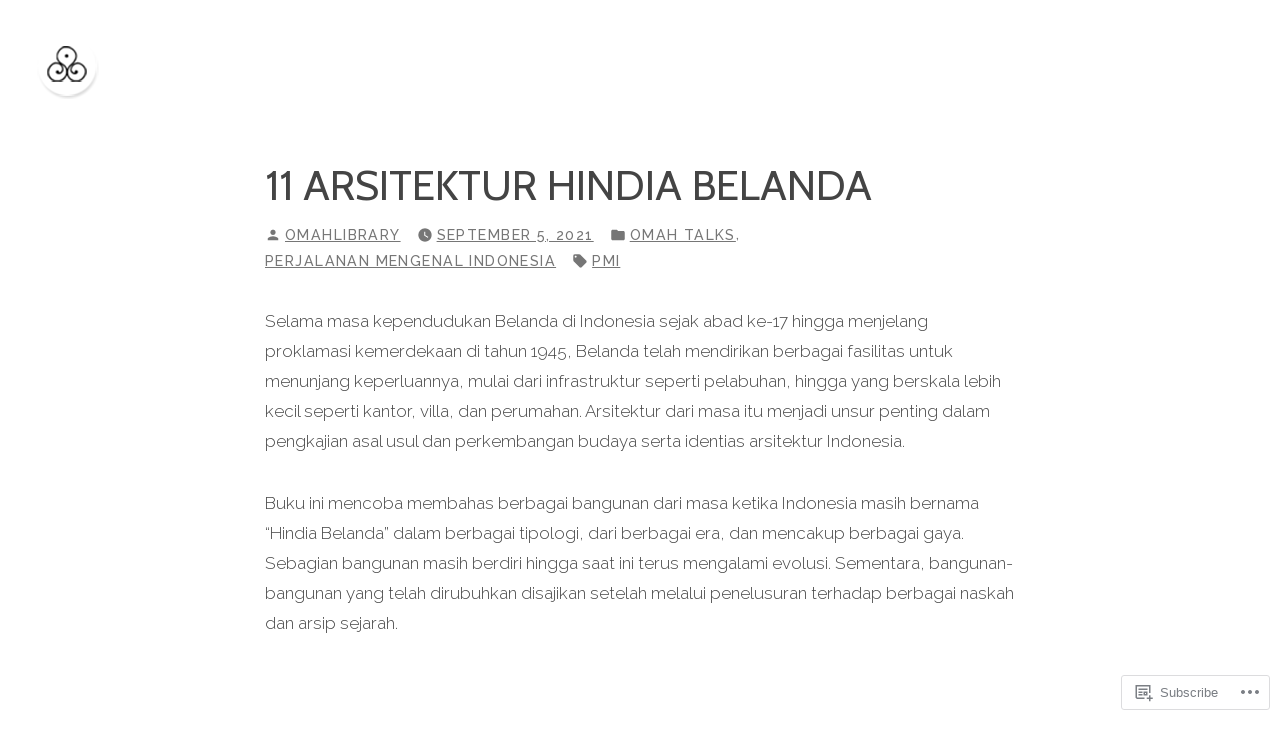

--- FILE ---
content_type: application/javascript
request_url: https://omahlibrary.org/wp-content/themes/pub/coutoire/js/fixed-header-spacing.js?m=1565200311i
body_size: 238
content:
(function(){function e(e,t,n){"use strict";var i;t=typeof t!=="undefined"?t:20;n=typeof n!=="undefined"?n:true;return function(){var r=this,a=arguments;var o=function(){i=null;if(!n){e.apply(r,a)}};var u=n&&!i;clearTimeout(i);i=setTimeout(o,t);if(u){e.apply(r,a)}}}function t(){if(document.documentElement.clientWidth<=640){document.getElementById("primary").style.marginTop=0}else{var e=document.body;var t=document.getElementById("masthead");var n=document.getElementById("primary");var i=e.querySelector(".page-header");if(e.classList.contains("archive")){n.style.marginTop=t.offsetHeight+"px"}else{n.style.marginTop=t.offsetHeight+"px"}}};var n=false;window.addEventListener("resize",e(function(){if(n){return}n=true;setTimeout(function(){t();n=false},150)}));t()})();